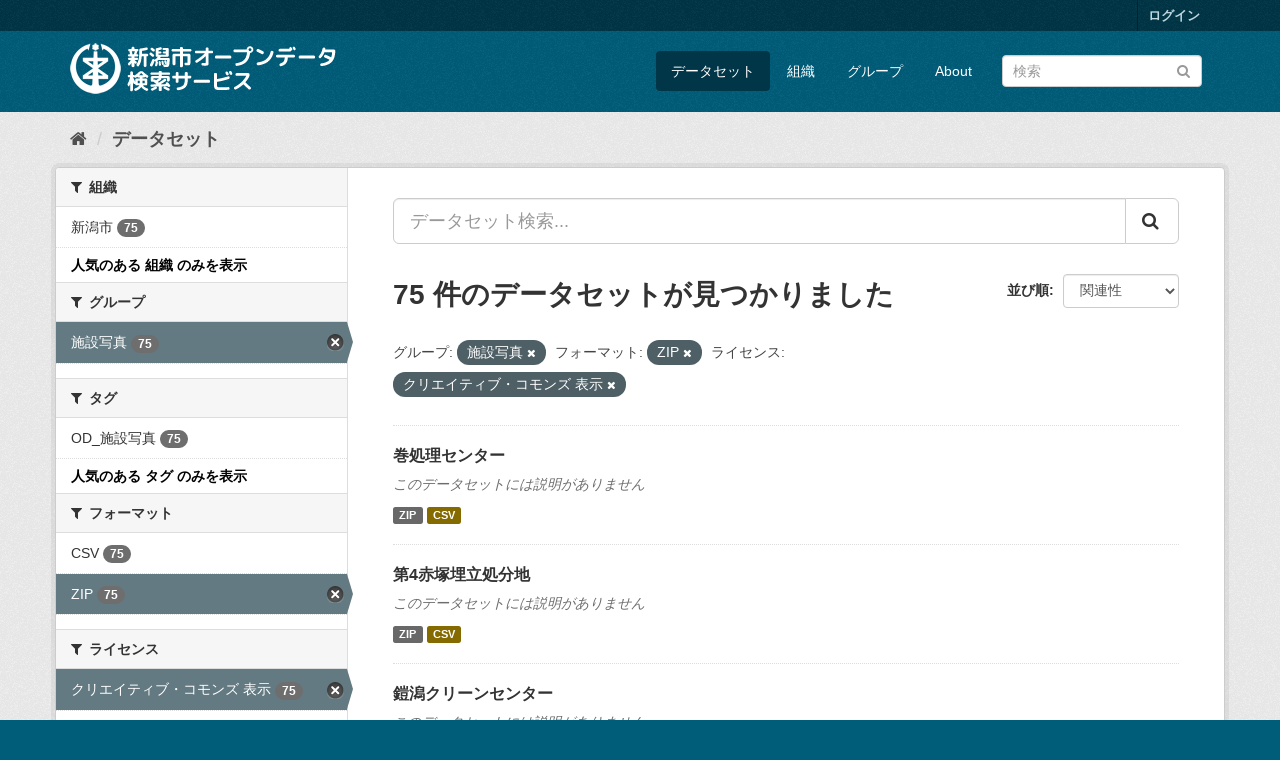

--- FILE ---
content_type: text/html; charset=utf-8
request_url: http://opendata.city.niigata.lg.jp/dataset/?groups=62-od-shisetsu-photo&res_format=ZIP&_organization_limit=0&_license_id_limit=0&license_id=cc-by&_tags_limit=0&page=1
body_size: 50536
content:
<!DOCTYPE html>
<!--[if IE 9]> <html lang="ja" class="ie9"> <![endif]-->
<!--[if gt IE 8]><!--> <html lang="ja"> <!--<![endif]-->
  <head>
    <meta charset="utf-8" />
      <meta name="generator" content="ckan 2.9.5" />
      <meta name="viewport" content="width=device-width, initial-scale=1.0">
    <title>データセット - 新潟市オープンデータ検索サービス</title>

    
    <link rel="shortcut icon" href="/base/images/ckan.ico" />
    
      
      
      
      
    

    
      
      
    

    
    <link href="/webassets/base/4f3188fa_main.css" rel="stylesheet"/>
    
  </head>

  
  <body data-site-root="http://opendata.city.niigata.lg.jp/" data-locale-root="http://opendata.city.niigata.lg.jp/" >

    
    <div class="sr-only sr-only-focusable"><a href="#content">スキップして内容へ</a></div>
  

  
     
<div class="account-masthead">
  <div class="container">
     
    <nav class="account not-authed" aria-label="Account">
      <ul class="list-unstyled">
        
        <li><a href="/user/login">ログイン</a></li>
         
      </ul>
    </nav>
     
  </div>
</div>

<header class="navbar navbar-static-top masthead">
    
  <div class="container">
    <div class="navbar-right">
      <button data-target="#main-navigation-toggle" data-toggle="collapse" class="navbar-toggle collapsed" type="button" aria-label="expand or collapse" aria-expanded="false">
        <span class="sr-only">Toggle navigation</span>
        <span class="fa fa-bars"></span>
      </button>
    </div>
    <hgroup class="header-image navbar-left">
       
      <a class="logo" href="/"><img src="/base/images/n_od_logo.png" alt="新潟市オープンデータ検索サービス" title="新潟市オープンデータ検索サービス" /></a>
       
    </hgroup>

    <div class="collapse navbar-collapse" id="main-navigation-toggle">
      
      <nav class="section navigation">
        <ul class="nav nav-pills">
            
		<li class="active"><a href="/dataset/">データセット</a></li><li><a href="/organization/">組織</a></li><li><a href="/group/">グループ</a></li><li><a href="/about">About</a></li>
	    
        </ul>
      </nav>
       
      <form class="section site-search simple-input" action="/dataset/" method="get">
        <div class="field">
          <label for="field-sitewide-search">データセットを検索</label>
          <input id="field-sitewide-search" type="text" class="form-control" name="q" placeholder="検索" aria-label="データセット検索"/>
          <button class="btn-search" type="submit" aria-label="Submit"><i class="fa fa-search"></i></button>
        </div>
      </form>
      
    </div>
  </div>
</header>

  
    <div class="main">
      <div id="content" class="container">
        
          
            <div class="flash-messages">
              
                
              
            </div>
          

          
            <div class="toolbar" role="navigation" aria-label="Breadcrumb">
              
                
                  <ol class="breadcrumb">
                    
<li class="home"><a href="/" aria-label="ホーム"><i class="fa fa-home"></i><span> ホーム</span></a></li>
                    
  <li class="active"><a href="/dataset/">データセット</a></li>

                  </ol>
                
              
            </div>
          

          <div class="row wrapper">
            
            
            

            
              <aside class="secondary col-sm-3">
                
                
  <div class="filters">
    <div>
      
        

    
    
	
	    
	    
		<section class="module module-narrow module-shallow">
		    
			<h2 class="module-heading">
			    <i class="fa fa-filter"></i>
			    
			    組織
			</h2>
		    
		    
			
			    
				<nav aria-label="組織">
				    <ul class="list-unstyled nav nav-simple nav-facet">
					
					    
					    
					    
					    
					    <li class="nav-item">
						<a href="/dataset/?groups=62-od-shisetsu-photo&amp;res_format=ZIP&amp;_organization_limit=0&amp;_license_id_limit=0&amp;license_id=cc-by&amp;_tags_limit=0&amp;organization=niigata-city" title="">
						    <span class="item-label">新潟市</span>
						    <span class="hidden separator"> - </span>
						    <span class="item-count badge">75</span>
						</a>
					    </li>
					
				    </ul>
				</nav>

				<p class="module-footer">
				    
					<a href="/dataset/?groups=62-od-shisetsu-photo&amp;res_format=ZIP&amp;_license_id_limit=0&amp;license_id=cc-by&amp;_tags_limit=0" class="read-more">人気のある 組織 のみを表示</a>
				    
				</p>
			    
			
		    
		</section>
	    
	
    

      
        

    
    
	
	    
	    
		<section class="module module-narrow module-shallow">
		    
			<h2 class="module-heading">
			    <i class="fa fa-filter"></i>
			    
			    グループ
			</h2>
		    
		    
			
			    
				<nav aria-label="グループ">
				    <ul class="list-unstyled nav nav-simple nav-facet">
					
					    
					    
					    
					    
					    <li class="nav-item active">
						<a href="/dataset/?res_format=ZIP&amp;_organization_limit=0&amp;_license_id_limit=0&amp;license_id=cc-by&amp;_tags_limit=0" title="">
						    <span class="item-label">施設写真</span>
						    <span class="hidden separator"> - </span>
						    <span class="item-count badge">75</span>
						</a>
					    </li>
					
				    </ul>
				</nav>

				<p class="module-footer">
				    
					
				    
				</p>
			    
			
		    
		</section>
	    
	
    

      
        

    
    
	
	    
	    
		<section class="module module-narrow module-shallow">
		    
			<h2 class="module-heading">
			    <i class="fa fa-filter"></i>
			    
			    タグ
			</h2>
		    
		    
			
			    
				<nav aria-label="タグ">
				    <ul class="list-unstyled nav nav-simple nav-facet">
					
					    
					    
					    
					    
					    <li class="nav-item">
						<a href="/dataset/?groups=62-od-shisetsu-photo&amp;res_format=ZIP&amp;_organization_limit=0&amp;_license_id_limit=0&amp;license_id=cc-by&amp;_tags_limit=0&amp;tags=OD_%E6%96%BD%E8%A8%AD%E5%86%99%E7%9C%9F" title="">
						    <span class="item-label">OD_施設写真</span>
						    <span class="hidden separator"> - </span>
						    <span class="item-count badge">75</span>
						</a>
					    </li>
					
				    </ul>
				</nav>

				<p class="module-footer">
				    
					<a href="/dataset/?groups=62-od-shisetsu-photo&amp;res_format=ZIP&amp;_organization_limit=0&amp;_license_id_limit=0&amp;license_id=cc-by" class="read-more">人気のある タグ のみを表示</a>
				    
				</p>
			    
			
		    
		</section>
	    
	
    

      
        

    
    
	
	    
	    
		<section class="module module-narrow module-shallow">
		    
			<h2 class="module-heading">
			    <i class="fa fa-filter"></i>
			    
			    フォーマット
			</h2>
		    
		    
			
			    
				<nav aria-label="フォーマット">
				    <ul class="list-unstyled nav nav-simple nav-facet">
					
					    
					    
					    
					    
					    <li class="nav-item">
						<a href="/dataset/?groups=62-od-shisetsu-photo&amp;res_format=ZIP&amp;_organization_limit=0&amp;_license_id_limit=0&amp;license_id=cc-by&amp;_tags_limit=0&amp;res_format=CSV" title="">
						    <span class="item-label">CSV</span>
						    <span class="hidden separator"> - </span>
						    <span class="item-count badge">75</span>
						</a>
					    </li>
					
					    
					    
					    
					    
					    <li class="nav-item active">
						<a href="/dataset/?groups=62-od-shisetsu-photo&amp;_organization_limit=0&amp;_license_id_limit=0&amp;license_id=cc-by&amp;_tags_limit=0" title="">
						    <span class="item-label">ZIP</span>
						    <span class="hidden separator"> - </span>
						    <span class="item-count badge">75</span>
						</a>
					    </li>
					
				    </ul>
				</nav>

				<p class="module-footer">
				    
					
				    
				</p>
			    
			
		    
		</section>
	    
	
    

      
        

    
    
	
	    
	    
		<section class="module module-narrow module-shallow">
		    
			<h2 class="module-heading">
			    <i class="fa fa-filter"></i>
			    
			    ライセンス
			</h2>
		    
		    
			
			    
				<nav aria-label="ライセンス">
				    <ul class="list-unstyled nav nav-simple nav-facet">
					
					    
					    
					    
					    
					    <li class="nav-item active">
						<a href="/dataset/?groups=62-od-shisetsu-photo&amp;res_format=ZIP&amp;_organization_limit=0&amp;_license_id_limit=0&amp;_tags_limit=0" title="">
						    <span class="item-label">クリエイティブ・コモンズ 表示</span>
						    <span class="hidden separator"> - </span>
						    <span class="item-count badge">75</span>
						</a>
					    </li>
					
				    </ul>
				</nav>

				<p class="module-footer">
				    
					<a href="/dataset/?groups=62-od-shisetsu-photo&amp;res_format=ZIP&amp;_organization_limit=0&amp;license_id=cc-by&amp;_tags_limit=0" class="read-more">人気のある ライセンス のみを表示</a>
				    
				</p>
			    
			
		    
		</section>
	    
	
    

      
    </div>
    <a class="close no-text hide-filters"><i class="fa fa-times-circle"></i><span class="text">close</span></a>
  </div>

              </aside>
            

            
              <div class="primary col-sm-9 col-xs-12" role="main">
                
                
  <section class="module">
    <div class="module-content">
      
        
      
      
        
        
        







<form id="dataset-search-form" class="search-form" method="get" data-module="select-switch">

  
    <div class="input-group search-input-group">
      <input aria-label="データセット検索..." id="field-giant-search" type="text" class="form-control input-lg" name="q" value="" autocomplete="off" placeholder="データセット検索...">
      
      <span class="input-group-btn">
        <button class="btn btn-default btn-lg" type="submit" value="search" aria-label="Submit">
          <i class="fa fa-search"></i>
        </button>
      </span>
      
    </div>
  

  
    <span>
  
  

  
  
  
  <input type="hidden" name="groups" value="62-od-shisetsu-photo" />
  
  
  
  
  
  <input type="hidden" name="res_format" value="ZIP" />
  
  
  
  
  
  <input type="hidden" name="license_id" value="cc-by" />
  
  
  
  </span>
  

  
    
      <div class="form-select form-group control-order-by">
        <label for="field-order-by">並び順</label>
        <select id="field-order-by" name="sort" class="form-control">
          
            
              <option value="score desc, metadata_modified desc" selected="selected">関連性</option>
            
          
            
              <option value="title_string asc">名前で昇順</option>
            
          
            
              <option value="title_string desc">名前で降順</option>
            
          
            
              <option value="metadata_modified desc">最終更新日</option>
            
          
            
          
        </select>
        
        <button class="btn btn-default js-hide" type="submit">Go</button>
        
      </div>
    
  

  
    
      <h1>

  
  
  
  

75 件のデータセットが見つかりました</h1>
    
  

  
    
      <p class="filter-list">
        
          
          <span class="facet">グループ:</span>
          
            <span class="filtered pill">施設写真
              <a href="/dataset/?res_format=ZIP&amp;_organization_limit=0&amp;_license_id_limit=0&amp;license_id=cc-by&amp;_tags_limit=0" class="remove" title="削除"><i class="fa fa-times"></i></a>
            </span>
          
        
          
          <span class="facet">フォーマット:</span>
          
            <span class="filtered pill">ZIP
              <a href="/dataset/?groups=62-od-shisetsu-photo&amp;_organization_limit=0&amp;_license_id_limit=0&amp;license_id=cc-by&amp;_tags_limit=0" class="remove" title="削除"><i class="fa fa-times"></i></a>
            </span>
          
        
          
          <span class="facet">ライセンス:</span>
          
            <span class="filtered pill">クリエイティブ・コモンズ 表示
              <a href="/dataset/?groups=62-od-shisetsu-photo&amp;res_format=ZIP&amp;_organization_limit=0&amp;_license_id_limit=0&amp;_tags_limit=0" class="remove" title="削除"><i class="fa fa-times"></i></a>
            </span>
          
        
      </p>
      <a class="show-filters btn btn-default">フィルタ結果</a>
    
  

</form>




      
      
        

  
    <ul class="dataset-list list-unstyled">
    	
	      
	        






  <li class="dataset-item">
    
      <div class="dataset-content">
        
          <h2 class="dataset-heading">
            
              
            
            
		<a href="/dataset/od-syorishisetsu_od-makisyori">巻処理センター</a>
            
            
              
              
            
          </h2>
        
        
          
        
        
          
            <p class="empty">このデータセットには説明がありません</p>
          
        
      </div>
      
        
          
            <ul class="dataset-resources list-unstyled">
              
                
                <li>
                  <a href="/dataset/od-syorishisetsu_od-makisyori" class="label label-default" data-format="zip">ZIP</a>
                </li>
                
                <li>
                  <a href="/dataset/od-syorishisetsu_od-makisyori" class="label label-default" data-format="csv">CSV</a>
                </li>
                
              
            </ul>
          
        
      
    
  </li>

	      
	        






  <li class="dataset-item">
    
      <div class="dataset-content">
        
          <h2 class="dataset-heading">
            
              
            
            
		<a href="/dataset/od-syorishisetsu_od-dai4akatuka">第4赤塚埋立処分地</a>
            
            
              
              
            
          </h2>
        
        
          
        
        
          
            <p class="empty">このデータセットには説明がありません</p>
          
        
      </div>
      
        
          
            <ul class="dataset-resources list-unstyled">
              
                
                <li>
                  <a href="/dataset/od-syorishisetsu_od-dai4akatuka" class="label label-default" data-format="zip">ZIP</a>
                </li>
                
                <li>
                  <a href="/dataset/od-syorishisetsu_od-dai4akatuka" class="label label-default" data-format="csv">CSV</a>
                </li>
                
              
            </ul>
          
        
      
    
  </li>

	      
	        






  <li class="dataset-item">
    
      <div class="dataset-content">
        
          <h2 class="dataset-heading">
            
              
            
            
		<a href="/dataset/od-syorishisetsu_od-yoroigata">鎧潟クリーンセンター</a>
            
            
              
              
            
          </h2>
        
        
          
        
        
          
            <p class="empty">このデータセットには説明がありません</p>
          
        
      </div>
      
        
          
            <ul class="dataset-resources list-unstyled">
              
                
                <li>
                  <a href="/dataset/od-syorishisetsu_od-yoroigata" class="label label-default" data-format="zip">ZIP</a>
                </li>
                
                <li>
                  <a href="/dataset/od-syorishisetsu_od-yoroigata" class="label label-default" data-format="csv">CSV</a>
                </li>
                
              
            </ul>
          
        
      
    
  </li>

	      
	        






  <li class="dataset-item">
    
      <div class="dataset-content">
        
          <h2 class="dataset-heading">
            
              
            
            
		<a href="/dataset/od-syorishisetsu_od-niitu">新津クリーンセンター</a>
            
            
              
              
            
          </h2>
        
        
          
        
        
          
            <p class="empty">このデータセットには説明がありません</p>
          
        
      </div>
      
        
          
            <ul class="dataset-resources list-unstyled">
              
                
                <li>
                  <a href="/dataset/od-syorishisetsu_od-niitu" class="label label-default" data-format="zip">ZIP</a>
                </li>
                
                <li>
                  <a href="/dataset/od-syorishisetsu_od-niitu" class="label label-default" data-format="csv">CSV</a>
                </li>
                
              
            </ul>
          
        
      
    
  </li>

	      
	        






  <li class="dataset-item">
    
      <div class="dataset-content">
        
          <h2 class="dataset-heading">
            
              
            
            
		<a href="/dataset/od-syorishisetsu_od-shirone">白根グリーンタワー</a>
            
            
              
              
            
          </h2>
        
        
          
        
        
          
            <p class="empty">このデータセットには説明がありません</p>
          
        
      </div>
      
        
          
            <ul class="dataset-resources list-unstyled">
              
                
                <li>
                  <a href="/dataset/od-syorishisetsu_od-shirone" class="label label-default" data-format="zip">ZIP</a>
                </li>
                
                <li>
                  <a href="/dataset/od-syorishisetsu_od-shirone" class="label label-default" data-format="csv">CSV</a>
                </li>
                
              
            </ul>
          
        
      
    
  </li>

	      
	        






  <li class="dataset-item">
    
      <div class="dataset-content">
        
          <h2 class="dataset-heading">
            
              
            
            
		<a href="/dataset/od-syorishisetsu_od-kameiti">亀田一般廃棄物処理場</a>
            
            
              
              
            
          </h2>
        
        
          
        
        
          
            <p class="empty">このデータセットには説明がありません</p>
          
        
      </div>
      
        
          
            <ul class="dataset-resources list-unstyled">
              
                
                <li>
                  <a href="/dataset/od-syorishisetsu_od-kameiti" class="label label-default" data-format="zip">ZIP</a>
                </li>
                
                <li>
                  <a href="/dataset/od-syorishisetsu_od-kameiti" class="label label-default" data-format="csv">CSV</a>
                </li>
                
              
            </ul>
          
        
      
    
  </li>

	      
	        






  <li class="dataset-item">
    
      <div class="dataset-content">
        
          <h2 class="dataset-heading">
            
              
            
            
		<a href="/dataset/od-shitaiikukan_od-shitaiikukan04">新潟市体育館4（南練習場）</a>
            
            
              
              
            
          </h2>
        
        
          
        
        
          
            <p class="empty">このデータセットには説明がありません</p>
          
        
      </div>
      
        
          
            <ul class="dataset-resources list-unstyled">
              
                
                <li>
                  <a href="/dataset/od-shitaiikukan_od-shitaiikukan04" class="label label-default" data-format="zip">ZIP</a>
                </li>
                
                <li>
                  <a href="/dataset/od-shitaiikukan_od-shitaiikukan04" class="label label-default" data-format="csv">CSV</a>
                </li>
                
              
            </ul>
          
        
      
    
  </li>

	      
	        






  <li class="dataset-item">
    
      <div class="dataset-content">
        
          <h2 class="dataset-heading">
            
              
            
            
		<a href="/dataset/od-shitaiikukan_od-shitaiikukan03">新潟市体育館3（北練習場）</a>
            
            
              
              
            
          </h2>
        
        
          
        
        
          
            <p class="empty">このデータセットには説明がありません</p>
          
        
      </div>
      
        
          
            <ul class="dataset-resources list-unstyled">
              
                
                <li>
                  <a href="/dataset/od-shitaiikukan_od-shitaiikukan03" class="label label-default" data-format="zip">ZIP</a>
                </li>
                
                <li>
                  <a href="/dataset/od-shitaiikukan_od-shitaiikukan03" class="label label-default" data-format="csv">CSV</a>
                </li>
                
              
            </ul>
          
        
      
    
  </li>

	      
	        






  <li class="dataset-item">
    
      <div class="dataset-content">
        
          <h2 class="dataset-heading">
            
              
            
            
		<a href="/dataset/od-shitaiikukan_od-shitaiikukan01">新潟市体育館1</a>
            
            
              
              
            
          </h2>
        
        
          
        
        
          
            <p class="empty">このデータセットには説明がありません</p>
          
        
      </div>
      
        
          
            <ul class="dataset-resources list-unstyled">
              
                
                <li>
                  <a href="/dataset/od-shitaiikukan_od-shitaiikukan01" class="label label-default" data-format="zip">ZIP</a>
                </li>
                
                <li>
                  <a href="/dataset/od-shitaiikukan_od-shitaiikukan01" class="label label-default" data-format="csv">CSV</a>
                </li>
                
              
            </ul>
          
        
      
    
  </li>

	      
	        






  <li class="dataset-item">
    
      <div class="dataset-content">
        
          <h2 class="dataset-heading">
            
              
            
            
		<a href="/dataset/od-shitaiikukan_od-shitaiikukan02">新潟市体育館2</a>
            
            
              
              
            
          </h2>
        
        
          
        
        
          
            <p class="empty">このデータセットには説明がありません</p>
          
        
      </div>
      
        
          
            <ul class="dataset-resources list-unstyled">
              
                
                <li>
                  <a href="/dataset/od-shitaiikukan_od-shitaiikukan02" class="label label-default" data-format="zip">ZIP</a>
                </li>
                
                <li>
                  <a href="/dataset/od-shitaiikukan_od-shitaiikukan02" class="label label-default" data-format="csv">CSV</a>
                </li>
                
              
            </ul>
          
        
      
    
  </li>

	      
	        






  <li class="dataset-item">
    
      <div class="dataset-content">
        
          <h2 class="dataset-heading">
            
              
            
            
		<a href="/dataset/od-shitaiikukan_od-shitaiikukan05">新潟市体育館5</a>
            
            
              
              
            
          </h2>
        
        
          
        
        
          
            <p class="empty">このデータセットには説明がありません</p>
          
        
      </div>
      
        
          
            <ul class="dataset-resources list-unstyled">
              
                
                <li>
                  <a href="/dataset/od-shitaiikukan_od-shitaiikukan05" class="label label-default" data-format="zip">ZIP</a>
                </li>
                
                <li>
                  <a href="/dataset/od-shitaiikukan_od-shitaiikukan05" class="label label-default" data-format="csv">CSV</a>
                </li>
                
              
            </ul>
          
        
      
    
  </li>

	      
	        






  <li class="dataset-item">
    
      <div class="dataset-content">
        
          <h2 class="dataset-heading">
            
              
            
            
		<a href="/dataset/od-ice_arena_od-ice_arena02">アイスアリーナ2</a>
            
            
              
              
            
          </h2>
        
        
          
        
        
          
            <p class="empty">このデータセットには説明がありません</p>
          
        
      </div>
      
        
          
            <ul class="dataset-resources list-unstyled">
              
                
                <li>
                  <a href="/dataset/od-ice_arena_od-ice_arena02" class="label label-default" data-format="zip">ZIP</a>
                </li>
                
                <li>
                  <a href="/dataset/od-ice_arena_od-ice_arena02" class="label label-default" data-format="csv">CSV</a>
                </li>
                
              
            </ul>
          
        
      
    
  </li>

	      
	        






  <li class="dataset-item">
    
      <div class="dataset-content">
        
          <h2 class="dataset-heading">
            
              
            
            
		<a href="/dataset/od-ice_arena_od-ice_arena03">アイスアリーナ3（多目的室）</a>
            
            
              
              
            
          </h2>
        
        
          
        
        
          
            <p class="empty">このデータセットには説明がありません</p>
          
        
      </div>
      
        
          
            <ul class="dataset-resources list-unstyled">
              
                
                <li>
                  <a href="/dataset/od-ice_arena_od-ice_arena03" class="label label-default" data-format="zip">ZIP</a>
                </li>
                
                <li>
                  <a href="/dataset/od-ice_arena_od-ice_arena03" class="label label-default" data-format="csv">CSV</a>
                </li>
                
              
            </ul>
          
        
      
    
  </li>

	      
	        






  <li class="dataset-item">
    
      <div class="dataset-content">
        
          <h2 class="dataset-heading">
            
              
            
            
		<a href="/dataset/od-ice_arena_od-ice_arena01">アイスアリーナ1</a>
            
            
              
              
            
          </h2>
        
        
          
        
        
          
            <p class="empty">このデータセットには説明がありません</p>
          
        
      </div>
      
        
          
            <ul class="dataset-resources list-unstyled">
              
                
                <li>
                  <a href="/dataset/od-ice_arena_od-ice_arena01" class="label label-default" data-format="zip">ZIP</a>
                </li>
                
                <li>
                  <a href="/dataset/od-ice_arena_od-ice_arena01" class="label label-default" data-format="csv">CSV</a>
                </li>
                
              
            </ul>
          
        
      
    
  </li>

	      
	        






  <li class="dataset-item">
    
      <div class="dataset-content">
        
          <h2 class="dataset-heading">
            
              
            
            
		<a href="/dataset/od-nihongichikucom_od-nihongichikucom01">二本木地区コミュニティセンター1</a>
            
            
              
              
            
          </h2>
        
        
          
        
        
          
            <p class="empty">このデータセットには説明がありません</p>
          
        
      </div>
      
        
          
            <ul class="dataset-resources list-unstyled">
              
                
                <li>
                  <a href="/dataset/od-nihongichikucom_od-nihongichikucom01" class="label label-default" data-format="zip">ZIP</a>
                </li>
                
                <li>
                  <a href="/dataset/od-nihongichikucom_od-nihongichikucom01" class="label label-default" data-format="csv">CSV</a>
                </li>
                
              
            </ul>
          
        
      
    
  </li>

	      
	        






  <li class="dataset-item">
    
      <div class="dataset-content">
        
          <h2 class="dataset-heading">
            
              
            
            
		<a href="/dataset/od-kosugichikucom_od-kosugichikucom01">小杉地区コミュニティセンター1</a>
            
            
              
              
            
          </h2>
        
        
          
        
        
          
            <p class="empty">このデータセットには説明がありません</p>
          
        
      </div>
      
        
          
            <ul class="dataset-resources list-unstyled">
              
                
                <li>
                  <a href="/dataset/od-kosugichikucom_od-kosugichikucom01" class="label label-default" data-format="zip">ZIP</a>
                </li>
                
                <li>
                  <a href="/dataset/od-kosugichikucom_od-kosugichikucom01" class="label label-default" data-format="csv">CSV</a>
                </li>
                
              
            </ul>
          
        
      
    
  </li>

	      
	        






  <li class="dataset-item">
    
      <div class="dataset-content">
        
          <h2 class="dataset-heading">
            
              
            
            
		<a href="/dataset/od-kamedachikucom_od-kamedachikucom01">亀田地区コミュニティセンター1</a>
            
            
              
              
            
          </h2>
        
        
          
        
        
          
            <p class="empty">このデータセットには説明がありません</p>
          
        
      </div>
      
        
          
            <ul class="dataset-resources list-unstyled">
              
                
                <li>
                  <a href="/dataset/od-kamedachikucom_od-kamedachikucom01" class="label label-default" data-format="zip">ZIP</a>
                </li>
                
                <li>
                  <a href="/dataset/od-kamedachikucom_od-kamedachikucom01" class="label label-default" data-format="csv">CSV</a>
                </li>
                
              
            </ul>
          
        
      
    
  </li>

	      
	        






  <li class="dataset-item">
    
      <div class="dataset-content">
        
          <h2 class="dataset-heading">
            
              
            
            
		<a href="/dataset/od-akebonokaikan_od-akebonokaikan01">亀田あけぼの会館1</a>
            
            
              
              
            
          </h2>
        
        
          
        
        
          
            <p class="empty">このデータセットには説明がありません</p>
          
        
      </div>
      
        
          
            <ul class="dataset-resources list-unstyled">
              
                
                <li>
                  <a href="/dataset/od-akebonokaikan_od-akebonokaikan01" class="label label-default" data-format="zip">ZIP</a>
                </li>
                
                <li>
                  <a href="/dataset/od-akebonokaikan_od-akebonokaikan01" class="label label-default" data-format="csv">CSV</a>
                </li>
                
              
            </ul>
          
        
      
    
  </li>

	      
	        






  <li class="dataset-item">
    
      <div class="dataset-content">
        
          <h2 class="dataset-heading">
            
              
            
            
		<a href="/dataset/od-minatopia_od-minatopia005">みなとぴあ5</a>
            
            
              
              
            
          </h2>
        
        
          
        
        
          
            <p class="empty">このデータセットには説明がありません</p>
          
        
      </div>
      
        
          
            <ul class="dataset-resources list-unstyled">
              
                
                <li>
                  <a href="/dataset/od-minatopia_od-minatopia005" class="label label-default" data-format="zip">ZIP</a>
                </li>
                
                <li>
                  <a href="/dataset/od-minatopia_od-minatopia005" class="label label-default" data-format="csv">CSV</a>
                </li>
                
              
            </ul>
          
        
      
    
  </li>

	      
	        






  <li class="dataset-item">
    
      <div class="dataset-content">
        
          <h2 class="dataset-heading">
            
              
            
            
		<a href="/dataset/od-minatopia_od-minatopia003">みなとぴあ3</a>
            
            
              
              
            
          </h2>
        
        
          
        
        
          
            <p class="empty">このデータセットには説明がありません</p>
          
        
      </div>
      
        
          
            <ul class="dataset-resources list-unstyled">
              
                
                <li>
                  <a href="/dataset/od-minatopia_od-minatopia003" class="label label-default" data-format="zip">ZIP</a>
                </li>
                
                <li>
                  <a href="/dataset/od-minatopia_od-minatopia003" class="label label-default" data-format="csv">CSV</a>
                </li>
                
              
            </ul>
          
        
      
    
  </li>

	      
	    
    </ul>
  

      
    </div>

    
      <div class="pagination-wrapper">
  <ul class="pagination"> <li class="active">
  <a href="/dataset/?groups=62-od-shisetsu-photo&amp;res_format=ZIP&amp;_organization_limit=0&amp;_license_id_limit=0&amp;license_id=cc-by&amp;_tags_limit=0&amp;page=1">1</a>
</li> <li>
  <a href="/dataset/?groups=62-od-shisetsu-photo&amp;res_format=ZIP&amp;_organization_limit=0&amp;_license_id_limit=0&amp;license_id=cc-by&amp;_tags_limit=0&amp;page=2">2</a>
</li> <li>
  <a href="/dataset/?groups=62-od-shisetsu-photo&amp;res_format=ZIP&amp;_organization_limit=0&amp;_license_id_limit=0&amp;license_id=cc-by&amp;_tags_limit=0&amp;page=3">3</a>
</li> <li>
  <a href="/dataset/?groups=62-od-shisetsu-photo&amp;res_format=ZIP&amp;_organization_limit=0&amp;_license_id_limit=0&amp;license_id=cc-by&amp;_tags_limit=0&amp;page=4">4</a>
</li> <li>
  <a href="/dataset/?groups=62-od-shisetsu-photo&amp;res_format=ZIP&amp;_organization_limit=0&amp;_license_id_limit=0&amp;license_id=cc-by&amp;_tags_limit=0&amp;page=2">»</a>
</li></ul>
</div>
    
  </section>

  
    <section class="module">
      <div class="module-content">
        
          <small>
            
            
            
          API Keyを使ってこのレジストリーにもアクセス可能です <a href="/api/3">API</a> (see <a href="http://docs.ckan.org/en/2.9/api/">APIドキュメント</a>). 
          </small>
        
      </div>
    </section>
  

              </div>
            
          </div>
        
      </div>
    </div>
  
    <footer class="site-footer">
  <div class="container">
    
    <div class="row">
      <div class="col-md-8 footer-links">
        
          <ul class="list-unstyled">
            
              <li><a href="/about">About 新潟市オープンデータ検索サービス</a></li>
            
          </ul>
          <ul class="list-unstyled">
            
              
              <li><a href="http://docs.ckan.org/en/2.9/api/">CKAN API</a></li>
              <li><a href="http://www.ckan.org/">CKANアソシエーション</a></li>
              <li><a href="http://www.opendefinition.org/okd/"><img src="/base/images/od_80x15_blue.png" alt="Open Data"></a></li>
            
          </ul>
        
      </div>
      <div class="col-md-4 attribution">
        
          <p><strong>Powered by</strong> <a class="hide-text ckan-footer-logo" href="#">CKAN</a></p>
        
        
          
<form class="form-inline form-select lang-select" action="/util/redirect" data-module="select-switch" method="POST">
  <label for="field-lang-select">言語</label>
  <select id="field-lang-select" name="url" data-module="autocomplete" data-module-dropdown-class="lang-dropdown" data-module-container-class="lang-container">
    
      <option value="/ja/dataset/?groups=62-od-shisetsu-photo&amp;res_format=ZIP&amp;_organization_limit=0&amp;_license_id_limit=0&amp;license_id=cc-by&amp;_tags_limit=0&amp;page=1" selected="selected">
        日本語
      </option>
    
      <option value="/en/dataset/?groups=62-od-shisetsu-photo&amp;res_format=ZIP&amp;_organization_limit=0&amp;_license_id_limit=0&amp;license_id=cc-by&amp;_tags_limit=0&amp;page=1" >
        English
      </option>
    
      <option value="/pt_BR/dataset/?groups=62-od-shisetsu-photo&amp;res_format=ZIP&amp;_organization_limit=0&amp;_license_id_limit=0&amp;license_id=cc-by&amp;_tags_limit=0&amp;page=1" >
        português (Brasil)
      </option>
    
      <option value="/it/dataset/?groups=62-od-shisetsu-photo&amp;res_format=ZIP&amp;_organization_limit=0&amp;_license_id_limit=0&amp;license_id=cc-by&amp;_tags_limit=0&amp;page=1" >
        italiano
      </option>
    
      <option value="/cs_CZ/dataset/?groups=62-od-shisetsu-photo&amp;res_format=ZIP&amp;_organization_limit=0&amp;_license_id_limit=0&amp;license_id=cc-by&amp;_tags_limit=0&amp;page=1" >
        čeština (Česko)
      </option>
    
      <option value="/ca/dataset/?groups=62-od-shisetsu-photo&amp;res_format=ZIP&amp;_organization_limit=0&amp;_license_id_limit=0&amp;license_id=cc-by&amp;_tags_limit=0&amp;page=1" >
        català
      </option>
    
      <option value="/es/dataset/?groups=62-od-shisetsu-photo&amp;res_format=ZIP&amp;_organization_limit=0&amp;_license_id_limit=0&amp;license_id=cc-by&amp;_tags_limit=0&amp;page=1" >
        español
      </option>
    
      <option value="/fr/dataset/?groups=62-od-shisetsu-photo&amp;res_format=ZIP&amp;_organization_limit=0&amp;_license_id_limit=0&amp;license_id=cc-by&amp;_tags_limit=0&amp;page=1" >
        français
      </option>
    
      <option value="/el/dataset/?groups=62-od-shisetsu-photo&amp;res_format=ZIP&amp;_organization_limit=0&amp;_license_id_limit=0&amp;license_id=cc-by&amp;_tags_limit=0&amp;page=1" >
        Ελληνικά
      </option>
    
      <option value="/sv/dataset/?groups=62-od-shisetsu-photo&amp;res_format=ZIP&amp;_organization_limit=0&amp;_license_id_limit=0&amp;license_id=cc-by&amp;_tags_limit=0&amp;page=1" >
        svenska
      </option>
    
      <option value="/sr/dataset/?groups=62-od-shisetsu-photo&amp;res_format=ZIP&amp;_organization_limit=0&amp;_license_id_limit=0&amp;license_id=cc-by&amp;_tags_limit=0&amp;page=1" >
        српски
      </option>
    
      <option value="/no/dataset/?groups=62-od-shisetsu-photo&amp;res_format=ZIP&amp;_organization_limit=0&amp;_license_id_limit=0&amp;license_id=cc-by&amp;_tags_limit=0&amp;page=1" >
        norsk bokmål (Norge)
      </option>
    
      <option value="/sk/dataset/?groups=62-od-shisetsu-photo&amp;res_format=ZIP&amp;_organization_limit=0&amp;_license_id_limit=0&amp;license_id=cc-by&amp;_tags_limit=0&amp;page=1" >
        slovenčina
      </option>
    
      <option value="/fi/dataset/?groups=62-od-shisetsu-photo&amp;res_format=ZIP&amp;_organization_limit=0&amp;_license_id_limit=0&amp;license_id=cc-by&amp;_tags_limit=0&amp;page=1" >
        suomi
      </option>
    
      <option value="/ru/dataset/?groups=62-od-shisetsu-photo&amp;res_format=ZIP&amp;_organization_limit=0&amp;_license_id_limit=0&amp;license_id=cc-by&amp;_tags_limit=0&amp;page=1" >
        русский
      </option>
    
      <option value="/de/dataset/?groups=62-od-shisetsu-photo&amp;res_format=ZIP&amp;_organization_limit=0&amp;_license_id_limit=0&amp;license_id=cc-by&amp;_tags_limit=0&amp;page=1" >
        Deutsch
      </option>
    
      <option value="/pl/dataset/?groups=62-od-shisetsu-photo&amp;res_format=ZIP&amp;_organization_limit=0&amp;_license_id_limit=0&amp;license_id=cc-by&amp;_tags_limit=0&amp;page=1" >
        polski
      </option>
    
      <option value="/nl/dataset/?groups=62-od-shisetsu-photo&amp;res_format=ZIP&amp;_organization_limit=0&amp;_license_id_limit=0&amp;license_id=cc-by&amp;_tags_limit=0&amp;page=1" >
        Nederlands
      </option>
    
      <option value="/bg/dataset/?groups=62-od-shisetsu-photo&amp;res_format=ZIP&amp;_organization_limit=0&amp;_license_id_limit=0&amp;license_id=cc-by&amp;_tags_limit=0&amp;page=1" >
        български
      </option>
    
      <option value="/ko_KR/dataset/?groups=62-od-shisetsu-photo&amp;res_format=ZIP&amp;_organization_limit=0&amp;_license_id_limit=0&amp;license_id=cc-by&amp;_tags_limit=0&amp;page=1" >
        한국어 (대한민국)
      </option>
    
      <option value="/hu/dataset/?groups=62-od-shisetsu-photo&amp;res_format=ZIP&amp;_organization_limit=0&amp;_license_id_limit=0&amp;license_id=cc-by&amp;_tags_limit=0&amp;page=1" >
        magyar
      </option>
    
      <option value="/sl/dataset/?groups=62-od-shisetsu-photo&amp;res_format=ZIP&amp;_organization_limit=0&amp;_license_id_limit=0&amp;license_id=cc-by&amp;_tags_limit=0&amp;page=1" >
        slovenščina
      </option>
    
      <option value="/lv/dataset/?groups=62-od-shisetsu-photo&amp;res_format=ZIP&amp;_organization_limit=0&amp;_license_id_limit=0&amp;license_id=cc-by&amp;_tags_limit=0&amp;page=1" >
        latviešu
      </option>
    
      <option value="/mk/dataset/?groups=62-od-shisetsu-photo&amp;res_format=ZIP&amp;_organization_limit=0&amp;_license_id_limit=0&amp;license_id=cc-by&amp;_tags_limit=0&amp;page=1" >
        македонски
      </option>
    
      <option value="/es_AR/dataset/?groups=62-od-shisetsu-photo&amp;res_format=ZIP&amp;_organization_limit=0&amp;_license_id_limit=0&amp;license_id=cc-by&amp;_tags_limit=0&amp;page=1" >
        español (Argentina)
      </option>
    
      <option value="/uk_UA/dataset/?groups=62-od-shisetsu-photo&amp;res_format=ZIP&amp;_organization_limit=0&amp;_license_id_limit=0&amp;license_id=cc-by&amp;_tags_limit=0&amp;page=1" >
        українська (Україна)
      </option>
    
      <option value="/id/dataset/?groups=62-od-shisetsu-photo&amp;res_format=ZIP&amp;_organization_limit=0&amp;_license_id_limit=0&amp;license_id=cc-by&amp;_tags_limit=0&amp;page=1" >
        Indonesia
      </option>
    
      <option value="/tr/dataset/?groups=62-od-shisetsu-photo&amp;res_format=ZIP&amp;_organization_limit=0&amp;_license_id_limit=0&amp;license_id=cc-by&amp;_tags_limit=0&amp;page=1" >
        Türkçe
      </option>
    
      <option value="/sq/dataset/?groups=62-od-shisetsu-photo&amp;res_format=ZIP&amp;_organization_limit=0&amp;_license_id_limit=0&amp;license_id=cc-by&amp;_tags_limit=0&amp;page=1" >
        shqip
      </option>
    
      <option value="/uk/dataset/?groups=62-od-shisetsu-photo&amp;res_format=ZIP&amp;_organization_limit=0&amp;_license_id_limit=0&amp;license_id=cc-by&amp;_tags_limit=0&amp;page=1" >
        українська
      </option>
    
      <option value="/zh_Hant_TW/dataset/?groups=62-od-shisetsu-photo&amp;res_format=ZIP&amp;_organization_limit=0&amp;_license_id_limit=0&amp;license_id=cc-by&amp;_tags_limit=0&amp;page=1" >
        中文 (繁體, 台灣)
      </option>
    
      <option value="/lt/dataset/?groups=62-od-shisetsu-photo&amp;res_format=ZIP&amp;_organization_limit=0&amp;_license_id_limit=0&amp;license_id=cc-by&amp;_tags_limit=0&amp;page=1" >
        lietuvių
      </option>
    
      <option value="/pt_PT/dataset/?groups=62-od-shisetsu-photo&amp;res_format=ZIP&amp;_organization_limit=0&amp;_license_id_limit=0&amp;license_id=cc-by&amp;_tags_limit=0&amp;page=1" >
        português (Portugal)
      </option>
    
      <option value="/sr_Latn/dataset/?groups=62-od-shisetsu-photo&amp;res_format=ZIP&amp;_organization_limit=0&amp;_license_id_limit=0&amp;license_id=cc-by&amp;_tags_limit=0&amp;page=1" >
        srpski (latinica)
      </option>
    
      <option value="/en_AU/dataset/?groups=62-od-shisetsu-photo&amp;res_format=ZIP&amp;_organization_limit=0&amp;_license_id_limit=0&amp;license_id=cc-by&amp;_tags_limit=0&amp;page=1" >
        English (Australia)
      </option>
    
      <option value="/ro/dataset/?groups=62-od-shisetsu-photo&amp;res_format=ZIP&amp;_organization_limit=0&amp;_license_id_limit=0&amp;license_id=cc-by&amp;_tags_limit=0&amp;page=1" >
        română
      </option>
    
      <option value="/hr/dataset/?groups=62-od-shisetsu-photo&amp;res_format=ZIP&amp;_organization_limit=0&amp;_license_id_limit=0&amp;license_id=cc-by&amp;_tags_limit=0&amp;page=1" >
        hrvatski
      </option>
    
      <option value="/fa_IR/dataset/?groups=62-od-shisetsu-photo&amp;res_format=ZIP&amp;_organization_limit=0&amp;_license_id_limit=0&amp;license_id=cc-by&amp;_tags_limit=0&amp;page=1" >
        فارسی (ایران)
      </option>
    
      <option value="/th/dataset/?groups=62-od-shisetsu-photo&amp;res_format=ZIP&amp;_organization_limit=0&amp;_license_id_limit=0&amp;license_id=cc-by&amp;_tags_limit=0&amp;page=1" >
        ไทย
      </option>
    
      <option value="/da_DK/dataset/?groups=62-od-shisetsu-photo&amp;res_format=ZIP&amp;_organization_limit=0&amp;_license_id_limit=0&amp;license_id=cc-by&amp;_tags_limit=0&amp;page=1" >
        dansk (Danmark)
      </option>
    
      <option value="/tl/dataset/?groups=62-od-shisetsu-photo&amp;res_format=ZIP&amp;_organization_limit=0&amp;_license_id_limit=0&amp;license_id=cc-by&amp;_tags_limit=0&amp;page=1" >
        Filipino (Pilipinas)
      </option>
    
      <option value="/mn_MN/dataset/?groups=62-od-shisetsu-photo&amp;res_format=ZIP&amp;_organization_limit=0&amp;_license_id_limit=0&amp;license_id=cc-by&amp;_tags_limit=0&amp;page=1" >
        монгол (Монгол)
      </option>
    
      <option value="/zh_Hans_CN/dataset/?groups=62-od-shisetsu-photo&amp;res_format=ZIP&amp;_organization_limit=0&amp;_license_id_limit=0&amp;license_id=cc-by&amp;_tags_limit=0&amp;page=1" >
        中文 (简体, 中国)
      </option>
    
      <option value="/eu/dataset/?groups=62-od-shisetsu-photo&amp;res_format=ZIP&amp;_organization_limit=0&amp;_license_id_limit=0&amp;license_id=cc-by&amp;_tags_limit=0&amp;page=1" >
        euskara
      </option>
    
      <option value="/ar/dataset/?groups=62-od-shisetsu-photo&amp;res_format=ZIP&amp;_organization_limit=0&amp;_license_id_limit=0&amp;license_id=cc-by&amp;_tags_limit=0&amp;page=1" >
        العربية
      </option>
    
      <option value="/he/dataset/?groups=62-od-shisetsu-photo&amp;res_format=ZIP&amp;_organization_limit=0&amp;_license_id_limit=0&amp;license_id=cc-by&amp;_tags_limit=0&amp;page=1" >
        עברית
      </option>
    
      <option value="/vi/dataset/?groups=62-od-shisetsu-photo&amp;res_format=ZIP&amp;_organization_limit=0&amp;_license_id_limit=0&amp;license_id=cc-by&amp;_tags_limit=0&amp;page=1" >
        Tiếng Việt
      </option>
    
      <option value="/my_MM/dataset/?groups=62-od-shisetsu-photo&amp;res_format=ZIP&amp;_organization_limit=0&amp;_license_id_limit=0&amp;license_id=cc-by&amp;_tags_limit=0&amp;page=1" >
        မြန်မာ (မြန်မာ)
      </option>
    
      <option value="/gl/dataset/?groups=62-od-shisetsu-photo&amp;res_format=ZIP&amp;_organization_limit=0&amp;_license_id_limit=0&amp;license_id=cc-by&amp;_tags_limit=0&amp;page=1" >
        galego
      </option>
    
      <option value="/am/dataset/?groups=62-od-shisetsu-photo&amp;res_format=ZIP&amp;_organization_limit=0&amp;_license_id_limit=0&amp;license_id=cc-by&amp;_tags_limit=0&amp;page=1" >
        አማርኛ
      </option>
    
      <option value="/km/dataset/?groups=62-od-shisetsu-photo&amp;res_format=ZIP&amp;_organization_limit=0&amp;_license_id_limit=0&amp;license_id=cc-by&amp;_tags_limit=0&amp;page=1" >
        ខ្មែរ
      </option>
    
      <option value="/ne/dataset/?groups=62-od-shisetsu-photo&amp;res_format=ZIP&amp;_organization_limit=0&amp;_license_id_limit=0&amp;license_id=cc-by&amp;_tags_limit=0&amp;page=1" >
        नेपाली
      </option>
    
      <option value="/is/dataset/?groups=62-od-shisetsu-photo&amp;res_format=ZIP&amp;_organization_limit=0&amp;_license_id_limit=0&amp;license_id=cc-by&amp;_tags_limit=0&amp;page=1" >
        íslenska
      </option>
    
  </select>
  <button class="btn btn-default js-hide" type="submit">Go</button>
</form>
        
      </div>
    </div>
    
  </div>

  
    
  
</footer>
  
  
  
  
  
    

      

    
    
    <link href="/webassets/vendor/f3b8236b_select2.css" rel="stylesheet"/>
<link href="/webassets/vendor/0b01aef1_font-awesome.css" rel="stylesheet"/>
    <script src="/webassets/vendor/d8ae4bed_jquery.js" type="text/javascript"></script>
<script src="/webassets/vendor/fb6095a0_vendor.js" type="text/javascript"></script>
<script src="/webassets/vendor/580fa18d_bootstrap.js" type="text/javascript"></script>
<script src="/webassets/base/15a18f6c_main.js" type="text/javascript"></script>
<script src="/webassets/base/266988e1_ckan.js" type="text/javascript"></script>
  </body>
</html>